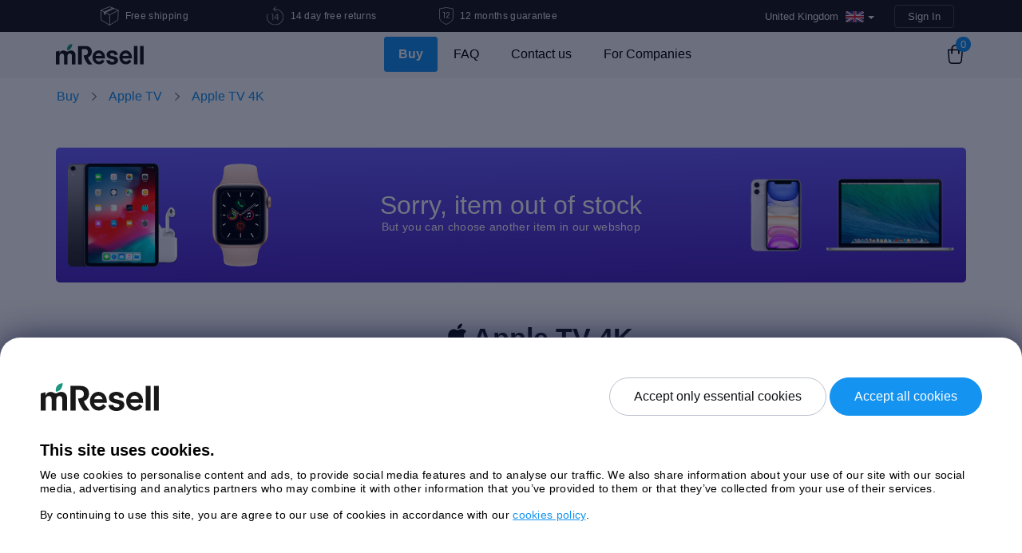

--- FILE ---
content_type: text/html; charset=UTF-8
request_url: https://mresell.co.uk/webshop/p/apple-tv-4k/
body_size: 11808
content:
<!DOCTYPE html>
<html lang="en-GB">
    <head>
        <meta charset="UTF-8">
        <title>Apple TV 4K - mResell.co.uk</title>

        <link rel="icon" type="image/png" sizes="32x32"
              href="https://mresell.co.uk/wp-content/themes/mresell_v4/img/favicon/favicon-32x32.png">
        <link rel="icon" type="image/png" sizes="16x16"
              href="https://mresell.co.uk/wp-content/themes/mresell_v4/img/favicon/favicon-16x16.png">
        <link rel="mask-icon" href="https://mresell.co.uk/wp-content/themes/mresell_v4/img/favicon/safari-pinned-tab.svg"
              color="#ffffff">
        <link rel="preload" href="https://mresell.co.uk/wp-content/themes/mresell_v4/css/styles.min.20260115.css?ver=20260115" as="style">
        <link rel="preload" href="https://mresell.co.uk/wp-content/themes/mresell_v4/js/scripts.min.20260115.js?ver=20260115" as="script">
                <link rel="preconnect" href="https://www.googletagmanager.com/">
        <link rel="preconnect" href="https://www.googleoptimize.com/">
        <link rel="preconnect" href="https://www.google-analytics.com/">
        <meta name="msapplication-TileColor" content="#ffffff">
        <meta name="theme-color" content="#ffffff">
        <meta name="viewport" content="width=device-width, initial-scale=1">

        <meta property="og:image"
              content="https://mresell.co.uk/wp-content/themes/mresell_v4/img/en_GB/og_facebook.png?v=20260115"/>
        <meta property="og:type" content="website" />

                <meta name='robots' content='index, follow, max-image-preview:large, max-snippet:-1, max-video-preview:-1' />

	<link rel="canonical" href="https://mresell.co.uk/webshop/p/apple-tv-4k/" />
	<script type="application/ld+json" class="yoast-schema-graph">{"@context":"https://schema.org","@graph":[{"@type":"WebPage","@id":"https://mresell.co.uk/out-of-stock-product/","url":"https://mresell.co.uk/out-of-stock-product/","name":"Out of stock product - mResell.co.uk","isPartOf":{"@id":"https://mresell.co.uk/#website"},"datePublished":"2023-01-10T03:13:28+00:00","dateModified":"2023-01-10T03:13:29+00:00","breadcrumb":{"@id":"https://mresell.co.uk/out-of-stock-product/#breadcrumb"},"inLanguage":"en-GB","potentialAction":[{"@type":"ReadAction","target":["https://mresell.co.uk/out-of-stock-product/"]}]},{"@type":"BreadcrumbList","@id":"https://mresell.co.uk/out-of-stock-product/#breadcrumb","itemListElement":[{"@type":"ListItem","position":1,"name":"Home","item":"https://mresell.co.uk/"},{"@type":"ListItem","position":2,"name":"Out of stock product"}]},{"@type":"WebSite","@id":"https://mresell.co.uk/#website","url":"https://mresell.co.uk/","name":"mResell.co.uk","description":"Easy Safe and Secure!","publisher":{"@id":"https://mresell.co.uk/#organization"},"potentialAction":[{"@type":"SearchAction","target":{"@type":"EntryPoint","urlTemplate":"https://mresell.co.uk/?s={search_term_string}"},"query-input":"required name=search_term_string"}],"inLanguage":"en-GB"},{"@type":"Organization","@id":"https://mresell.co.uk/#organization","name":"mResell","url":"https://mresell.co.uk/","logo":{"@type":"ImageObject","inLanguage":"en-GB","@id":"https://mresell.co.uk/#/schema/logo/image/","url":"https://mresell.co.uk/wp-content/uploads/2022/01/mresell.png","contentUrl":"https://mresell.co.uk/wp-content/uploads/2022/01/mresell.png","width":187,"height":44,"caption":"mResell"},"image":{"@id":"https://mresell.co.uk/#/schema/logo/image/"}}]}</script>


<link rel='stylesheet' id='tweetable-frontend-css' href='https://mresell.co.uk/wp-content/plugins/tweetable/main_css.css?ver=6.3.1' type='text/css' media='all' />
<link rel='stylesheet' id='mresell_v4_style-css' href='https://mresell.co.uk/wp-content/themes/mresell_v4/css/styles.min.20260115.css?ver=20260115' type='text/css' media='all' />
<style id='classic-theme-styles-inline-css' type='text/css'>
/*! This file is auto-generated */
.wp-block-button__link{color:#fff;background-color:#32373c;border-radius:9999px;box-shadow:none;text-decoration:none;padding:calc(.667em + 2px) calc(1.333em + 2px);font-size:1.125em}.wp-block-file__button{background:#32373c;color:#fff;text-decoration:none}
</style>
<link rel="https://api.w.org/" href="https://mresell.co.uk/wp-json/" /><link rel="alternate" type="application/json" href="https://mresell.co.uk/wp-json/wp/v2/pages/111648" /><link rel='shortlink' href='https://mresell.co.uk/?p=111648' />
        <script type="a87b498a8abec47acb63c13e-text/javascript">
            /* <![CDATA[ */
            var Global = {"WPLANG":"en_GB","ajaxUrl":"https:\/\/mresell.co.uk\/wp-admin\/admin-ajax.php","ajax":"https:\/\/mresell.co.uk\/wp-content\/plugins\/polcode-wp-e-commerce\/ajax.php","cacheId":"20260115","currencySign":"\u00a3","currencyCode":"GBP","taxRate":"0.2","jsonFolderUrl":"https:\/\/mresell.co.uk\/wp-content\/themes\/mresell_v4\/json","themeFolderUrl":"https:\/\/mresell.co.uk\/wp-content\/themes\/mresell_v4","isGeoIpActivated":"1","environment":"production","cookieConsent":false,"localization":{"language":"en_GB","model":"Device Model","estimate":"Estimate","storage":"Storage","core_gpu":"Core GPU","screen":"Screen","processor":"Processor","memory":"Memory","calculating":"Calculating","sell":"TAG_BUTTON_FINISH","buy":"BUY","noTaxPrice":"excluding tax","limitedShippingInformation":"Leveransen sker till folkbokf\u00f6ringsadress med detta betal alternativ.","nothingFound":"Nothing found","labelEmail":"Email","labelRemarketingEmail":"Enter your email address to get the quote!","willBeUsedAccordingOurPrivacyPolicy":"User information will be used according to our <a href=\"https:\/\/mresell.co.uk\/general-information\/privacy-policy\/\" target=\"_blank\">Privacy Policy<\/a>.","newsletterLabel":"I would like to receive mResell's newsletter and promotions","errorMatch":"Fields don't match.\n","errorMinlength":"Not long enough!\n","errorEmailNotValid":"Email address is not valid.\n","errorZipCodeNotValid":"Zip code is not valid.\n","errorUnderAge":"You need to be 18 years old.\n","errorPersonalNumber":"Personal number is not valid.\n","errorCompanyNumber":"Company number is not valid.\n","errorTooShort":"Please match the requested format.\n","errorTooLong":"Please match the requested format.\n","errorBadInput":"Please match the requested format.\n","errorTypeMismatch":"Please match the requested format.\n","errorPatternMismatch":"Please match the requested format.\n","errorStepMismatch":"Please match the requested format.\n","errorValueMissing":"Please fill out this field.\n","errorCheckboxRequired":"Please check this box if you want to proceed.\n","errorRangeOverflow":"Range overflow.\n","errorRangeUnderflow":"Range underflow.\n","chooseDhlServicePoint":"Choose this pick-up point"}};            /* ]]> */
        </script>
                <script type="a87b498a8abec47acb63c13e-text/javascript">
    window.dataLayer = window.dataLayer || [];
    function gtag(){dataLayer.push(arguments);}

    !function(f,b,e,v,n,t,s){
        if(f.fbq)return;n=f.fbq=function(){n.callMethod?
            n.callMethod.apply(n,arguments):n.queue.push(arguments)};if(!f._fbq)f._fbq=n;
        n.push=n;n.loaded=!0;n.version='2.0';n.queue=[]
    }(window, document,'script','https://connect.facebook.net/en_US/fbevents.js');

    window.shq=window.shq||function(){(window.shQueue=window.shQueue||[]).push(arguments)};

    !function(e,t,n){
        if(e.snaptr)return;var a=e.snaptr=function()
        {a.handleRequest?a.handleRequest.apply(a,arguments):a.queue.push(arguments)};
        a.queue=[]
    }(window,document, 'https://sc-static.net/scevent.min.js');

    window.uetq = window.uetq || [];

    window.hj = window.hj || function () {(hj.q = hj.q || []).push(arguments)};

    var _learnq = _learnq || [];
</script>

    <script type="a87b498a8abec47acb63c13e-text/javascript">
        gtag('consent', 'default', {
            'ad_storage': 'denied',
            'ad_user_data': 'denied',
            'ad_personalization': 'denied',
            'analytics_storage': 'denied'
        });
    </script>
    <script type="text/delayscript">
        gtag('consent', 'update', {
            'ad_storage': 'granted',
            'ad_user_data': 'granted',
            'ad_personalization': 'granted',
            'analytics_storage': 'granted'
        });
    </script>
    <!-- Global Site Tag (gtag.js) - Google Analytics -->
    <script type="a87b498a8abec47acb63c13e-text/javascript">
        var GA_TRACKING_ID = 'G-GLS08GBPCK';
        gtag('js', new Date());
        gtag('config', GA_TRACKING_ID, {
            'user_id': '',
            'custom_map': {'dimension1': 'Block Admin'}
        });
        gtag('config', 'G-B50JBL0HG7');
                gtag('config', 'AW-942353889');
                    </script>
    <script async type="text/delayscript" src="https://www.googletagmanager.com/gtag/js?id=G-GLS08GBPCK"></script>

                <script type="a87b498a8abec47acb63c13e-text/javascript">
            fbq('init', '1891480514471896');
            fbq('track', 'PageView');
        </script>
        <script type="text/delayscript">
            !function(f,b,e,v,n,t,s){
                t=b.createElement(e);t.async=!0;
                t.src=v;s=b.getElementsByTagName(e)[0];s.parentNode.insertBefore(t,s)
            }(window, document,'script','https://connect.facebook.net/en_US/fbevents.js');
        </script>
                <script type="a87b498a8abec47acb63c13e-text/javascript">
            shq('js', new Date());
        </script>
        <script async type="text/delayscript" src="https://trk.shopello.net/t/gb/618"></script>
                <script type="a87b498a8abec47acb63c13e-text/javascript">
            snaptr('init', '7600c275-c3fd-4519-98db-e9c812c75a17', {
                'user_email': ''
            });
            snaptr('track', 'PAGE_VIEW');
        </script>
        <script async type='text/delayscript'>
            !function(e,t,n){
                var s='script';r=t.createElement(s);r.async=!0;
                r.src=n;var u=t.getElementsByTagName(s)[0];
                u.parentNode.insertBefore(r,u);
            }(window,document, 'https://sc-static.net/scevent.min.js');
        </script>
                <script type='text/delayscript'>
            (function(w,d,t,r,u){
                var f,n,i;w[u]=w[u]||[],f=function(){var o={ti:"26262982"};o.q=w[u],w[u]=new UET(o),w[u].push("pageLoad")},n=d.createElement(t),n.src=r,n.async=1,n.onload=n.onreadystatechange=function(){var s=this.readyState;s&&s!=="loaded"&&s!=="complete"||(f(),n.onload=n.onreadystatechange=null)},i=d.getElementsByTagName(t)[0],i.parentNode.insertBefore(n,i)
            })(window,document,"script","//bat.bing.com/bat.js","uetq");
        </script>
                <script async type="text/delayscript" src="https://s.retargeted.co/1/GB0Qbx.js"></script>
        <script async type="text/delayscript" src="//s.conversing.io/preload"></script>
        <script type="text/delayscript">
        !function(h,o,t,j,a,r){
            h.hj=h.hj||function(){(h.hj.q=h.hj.q||[]).push(arguments)};h._hjSettings={hjid:210982,hjsv:6};a=o.getElementsByTagName('head')[0];r=o.createElement('script');r.async=1;r.src=t+h._hjSettings.hjid+j+h._hjSettings.hjsv;a.appendChild(r);
        }(window,document,'https://static.hotjar.com/c/hotjar-','.js?sv=');
    </script>
                                <script async type="text/delayscript" src="https://cdn.adt361.com/jsTag?ap=1477840326"></script>
                                            <script async type="text/delayscript">
                (function(s,m,a,r,t){
                    if(s.hasOwnProperty("$smcInstall"))return!1;s.$smcInstall=1;
                    s[r]=s[r]||[];var f=m.getElementsByTagName(a)[0],j=m.createElement(a),dl=r!='dataLayer'?'&r='+r:'';
                    j.async=true;j.src='//smct.co/tm/?t='+t+dl;f.parentNode.insertBefore(j,f);
                })(window,document,'script','dataLayer','mresell.co.uk');
            </script>
    
            <!-- ImBox -->
        <script type="text/essentialscript">
            var _sid = '515';
            var _imbox = _imbox || [];
                        
            function imboxUpdateCart() {
                _imbox.push(['setCartItems', []]);
                return true;
            }
                     _imbox.push(['onChatTrigg', imboxUpdateCart]);
            (function() {
                var se = document.createElement('script'); se.type = 'text/javascript'; se.async = true;
                se.src = ('https:' == document.location.protocol ? 'https://' : 'http://') + 'files.imbox.io/app/dist/initWidget.js';
                var s = document.getElementsByTagName('script')[0]; s.parentNode.insertBefore(se, s);
            })();
        </script>
    
            <script type="text/essentialscript">
	    	    </script>
        <script async type="text/essentialscript" src="https://static.klaviyo.com/onsite/js/klaviyo.js?company_id=XmgNnU"></script>
    
    <script type="text/essentialscript" src="//widget.trustpilot.com/bootstrap/v5/tp.widget.bootstrap.min.js"></script>

<script type="speculationrules">
    {
      "prefetch": [
        {
          "source": "list",
          "urls": ["/webshop/", "/webshop/iphone/", "/webshop/macbookair/", "/webshop/macbookpro/"]
        }
      ]
    }
</script>
                    </head>
<body class="sidebar-collapse page-template page-template-page-webshop-out-of-stock page-template-page-webshop-out-of-stock-php page page-id-111648 en_GB">
        <div id="fb-root"></div>
    <script type="text/delayscript">
        !function(a,b,c){var d,e=a.getElementsByTagName(b)[0];a.getElementById(c)||(d=a.createElement(b),d.id=c,d.src="//connect.facebook.net/en_GB/all.js#xfbml=1&appId=148115888664386",e.parentNode.insertBefore(d,e))}(document,"script","facebook-jssdk");
    </script>
        <div class="wrapper" id="root">
        <header>
            <div class="cd-main-header animate-search content-topbar d-flex justify-content-between align-items-center">
                <div class="container">
                    <div class="cd-main-nav-wrapper">
                            <div id="header-bar" class="d-flex align-items-center">
        
        <div class="col-lg-7 d-none d-lg-block">
            <div class="row">
                <div class="col-md-4">
                    <div class="d-flex align-items-center justify-content-center">
                        <div class="description d-flex align-items-center">
                            <img class="align-self-center" width="23" height="24" src="https://mresell.co.uk/wp-content/themes/mresell_v4/img/v4/icon-free-shipping-header.svg" alt="Free shipping" title="Free shipping"/>
                            <p class="ml-2 mb-0">Free shipping</p>
                        </div>
                    </div>
                </div>

                <div class="col-md-4">
                    <div class="d-flex align-items-center justify-content-center">
                        <div class="description d-flex align-items-center">
                            <img width="22" height="24" src="https://mresell.co.uk/wp-content/themes/mresell_v4/img/v4/icon-return-header.svg" alt="14 day free returns" title="14 day free returns"/>
                            <p class="ml-2 mb-0">14 day free returns</p>
                        </div>
                    </div>
                </div>

                <div class="col-md-4">
                    <div class="d-flex align-items-center justify-content-center">
                        <div class="description d-flex align-items-center m-auto">
                            <img width="18" height="22" src="https://mresell.co.uk/wp-content/themes/mresell_v4/img/v4/icon-shield-header.svg" alt="12 months guarantee" title="12 months guarantee"/>
                            <p class="ml-2 mb-0">12 months guarantee</p>
                        </div>
                    </div>
                </div>
            </div>
        </div>

        <div class="col-md-12 col-lg-5">
            <div class="row">
                <div class="col-md-12 text-right">
                        <div class="content-topbar-menu d-inline ml-auto">
        <div class="btn-group country">    <!-- CURRENCY, BOOTSTRAP DROPDOWN -->
            <a class="btn btn-primary dropdown-toggle" data-toggle="dropdown" href="#">
                                                                                                                                                                                                                                                                                                                                                            <span class="current_language_label">United Kingdom</span>
                        <div class="current_language lang_drop_gb"></div>
                                                    <span class="caret"></span>
            </a>
            <ul class="dropdown-menu" id="country">
                                <li class="lang_drop_at">
                    <a href="https://mresell.at">
                        Austria                    </a>
                </li>
                                <li class="lang_drop_fi">
                    <a href="https://mresell.fi">
                        Finland                    </a>
                </li>
                                <li class="lang_drop_de">
                    <a href="https://mresell.de">
                        Germany                    </a>
                </li>
                                <li class="lang_drop_it">
                    <a href="https://mresell.it">
                        Italy                    </a>
                </li>
                                <li class="lang_drop_nl">
                    <a href="https://mresell.nl">
                        Netherlands                    </a>
                </li>
                                <li class="lang_drop_pl">
                    <a href="https://mresell.pl">
                        Poland                    </a>
                </li>
                                <li class="lang_drop_es">
                    <a href="https://www.mresell.es">
                        Spain                    </a>
                </li>
                                <li class="lang_drop_se">
                    <a href="https://mresell.se">
                        Sweden                    </a>
                </li>
                                <li class="lang_drop_gb">
                    <a href="https://mresell.co.uk">
                        United Kingdom                    </a>
                </li>
                            </ul>
        </div>
    </div>

                        <div class="sign btn-header  text-right d-inline ml-1">
                    <a class="text-capitalize signin-btn" href="https://mresell.co.uk/wp-login.php">Sign in</a>
            </div>
                    </div>
            </div>
        </div>
    </div>
                        </div>

                    <div class="cd-nav-trigger"></div>
                </div>
            </div>

            <div class="cd-cover-layer"></div>

                <div class="wrap-menu-desktop">
        <nav class="navbar navbar-expand-lg bg-default navbar-transparent header" data-on-scroll="200">
            <div class="container ">

                <a class="logo" href="https://mresell.co.uk">
                    <img id="logo-dark" width="110" height="26" src="https://mresell.co.uk/wp-content/themes/mresell_v4/img/logo.svg" alt="mResell"
                         title="mResell"/>

                    <img id="logo-light" width="110" height="26" src="https://mresell.co.uk/wp-content/themes/mresell_v4/img/logo-light.svg" alt="mResell"
                         title="mResell"/>
                </a>

                <div class="mobile-nav-buttons d-block d-lg-none">
                    <div class="d-flex">
                        <ul class="navbar-nav main-menu navbar-nav d-flex justify-content-center">
                                <li class="active li-button-holder sub-nav">
        <a class="btn-blue" href="https://mresell.co.uk/webshop/">Buy</a>
    </li>
                            </ul>
                    </div>
                </div>

                <div class="navbar-collapse justify-content-end collapse menu-desktop" id="navigation">
                    <ul class="main-menu navbar-nav  d-flex justify-content-center">
                        <li class="nav-item company-logo d-lg-none d-xl-none">
                            <!-- Logo desktop -->
                            <a class="logo" href="/">
                                <img width="110" height="26" src="https://mresell.co.uk/wp-content/themes/mresell_v4/img/logo.svg" alt="mResell"
                                     title="mResell"/>
                            </a>
                        </li>

                        
    <li class="active li-button-holder sub-nav">
        <a class="btn-blue" href="https://mresell.co.uk/webshop/">Buy</a>
            <div class="sub-nav-btn" data-toggle="collapse" href="#collapseMainNavigation"
         role="button" aria-expanded="false" aria-controls="collapseMainNavigation">
        <span class="sub-nav-btn-span mobile-span-nav"></span>
    </div>

    <div class="collapse sub-menu" id="collapseMainNavigation">
        <div class="container">
            <ul class="row d-flex justify-content-center">
                <li>
                    <a href="/webshop/appletv/"
                       class="d-flex  align-items-center flex-column text-center">
                        <img width="30" height="42" src="https://mresell.co.uk/wp-content/themes/mresell_v4/img/product-icon-white/appletv.svg"
                             alt="Apple TV"
                             title="Apple TV"/>
                        <span>Apple TV</span>
                    </a>
                </li>
                <li>
                    <a href="/webshop/display/"
                       class="d-flex  align-items-center flex-column text-center">
                        <img width="30" height="42" src="https://mresell.co.uk/wp-content/themes/mresell_v4/img/product-icon-white/display.svg"
                             alt="Display"
                             title="Display"/>
                        <span>Display</span>
                    </a>
                </li>
                <li>
                    <a href="/webshop/imac/"
                       class="d-flex  align-items-center flex-column text-center">
                        <img width="30" height="42" src="https://mresell.co.uk/wp-content/themes/mresell_v4/img/product-icon-white/imac.svg"
                             alt="iMac"
                             title="iMac"/>
                        <span>iMac</span>
                    </a>
                </li>
                <li>
                    <a href="/webshop/ipad/"
                       class="d-flex  align-items-center flex-column text-center">
                        <img width="30" height="42" src="https://mresell.co.uk/wp-content/themes/mresell_v4/img/product-icon-white/ipad.svg"
                             alt="iPad"
                             title="iPad"/>
                        <span>iPad</span>
                    </a>
                </li>

                <li>
                    <a href="/webshop/iphone/"
                       class="d-flex  align-items-center flex-column text-center">
                        <img width="30" height="42" src="https://mresell.co.uk/wp-content/themes/mresell_v4/img/product-icon-white/iphone.svg"
                             alt="iPhone"
                             title="iPhone"/>
                        <span>iPhone</span>
                    </a>
                </li>

                <li>
                    <a href="/webshop/macmini/"
                       class="d-flex  align-items-center flex-column text-center">
                        <img width="30" height="42" src="https://mresell.co.uk/wp-content/themes/mresell_v4/img/product-icon-white/macmini.svg"
                             alt="Mac mini"
                             title="Mac mini"/>
                        <span>Mac mini</span>
                    </a>
                </li>

                <li>
                    <a href="/webshop/macpro/"
                       class="d-flex  align-items-center flex-column text-center">
                        <img width="30" height="42" src="https://mresell.co.uk/wp-content/themes/mresell_v4/img/product-icon-white/macpro.svg"
                             alt="Mac Pro"
                             title="Mac Pro"/>
                        <span>Mac Pro</span>
                    </a>
                </li>

                <li>
                    <a href="/webshop/macbookair/"
                       class="d-flex  align-items-center flex-column text-center">
                        <img width="30" height="42" src="https://mresell.co.uk/wp-content/themes/mresell_v4/img/product-icon-white/macbookair.svg"
                             alt="MacBook Air" title="MacBook Air"/>
                        <span>MacBook Air</span>
                    </a>
                </li>

                <li>
                    <a href="/webshop/macbookpro/"
                       class="d-flex  align-items-center flex-column text-center">
                        <img width="30" height="42" src="https://mresell.co.uk/wp-content/themes/mresell_v4/img/product-icon-white/macbookpro.svg"
                             alt="MacBook Pro" title="MacBook Pro"/>
                        <span>MacBook Pro</span>
                    </a>
                </li>

                <li>
                    <a href="/webshop/watch/"
                       class="d-flex  align-items-center flex-column text-center">
                        <img width="30" height="42" src="https://mresell.co.uk/wp-content/themes/mresell_v4/img/product-icon-white/watch.svg"
                             alt="Watch"
                             title="Watch"/>
                        <span>Watch</span>
                    </a>
                </li>
                            </ul>
        </div>
    </div>
    </li>
    <li class="">
        <a href="https://mresell.co.uk/faq/">FAQ</a>
    </li>
    <li class="">
        <a href="https://mresell.co.uk/contact-us/">Contact us</a>
    </li>
    <li class="">
        <a href="https://mresell.co.uk/for-companies/">For Companies</a>
    </li>
                        </ul>
                </div>

<!--                <div class="search text-uppercase js-show-modal-search  cd-search-trigger">-->
<!--                    <div class="input-group form-group col-lg-5 col-md-12 mr-3">-->
<!--                        <img width="22" height="21" src="--><!--/img/icon-search.png" alt="search"/>-->
<!---->
<!--                        <input type="text" class="form-control" placeholder="--><!--"-->
<!--                               aria-label="--><!--"-->
<!--                               aria-describedby="basic-addon2" required>-->
<!--                    </div>-->
<!--                </div>-->
                
                
    <div class="shopping-cart">
        <a href="https://mresell.co.uk/webshop/checkout/" class="shopping-bag">
            <span id="shopping-bag-count">0</span>
        </a>
    </div>
    
                <button aria-expanded="false" aria-label="Toggle navigation" class="navbar-toggler"
                        data-target="#navigation" data-toggle="collapse" type="button">
                    <span class="navbar-toggler-bar bar1"></span>
                    <span class="navbar-toggler-bar bar2"></span>
                    <span class="navbar-toggler-bar bar3"></span>
                </button>
            </div>
        </nav>
    </div>
                    </header>
    
<main>
    
    <div class="product-header">
        <div class="category-name d-flex align-items-center ">
            <div class="container">
                <nav class="row" aria-label="breadcrumb">
                    <ol class="breadcrumb"><li class="breadcrumb-item"><a class="wpsc-crumb" id="wpsc-crumb-106" href="https://mresell.co.uk/webshop/">Buy</a></li><li class="breadcrumb-item"><a class="wpsc-crumb" href="https://mresell.co.uk/webshop/appletv/">Apple TV</a></li><li class="breadcrumb-item active"><a class="wpsc-crumb" href="https://mresell.co.uk/webshop/p/apple-tv-4k/">Apple TV 4K</a></li></ol>                </nav>
            </div>
        </div>
    </div>


    <section class="product pt-3 mt-4">

        <div class="container mb-4 pb-4">
            <div id="out-of-stock-banner">
                <div class="row align-items-center justify-content-center m-0">
                    <div class="col-sm-12 col-md-3 col-lg-3 text-center d-sm-none d-md-block d-lg-block">
                        <img class="w-100" src="https://mresell.co.uk/wp-content/themes/mresell_v4/img/banner-img-1.png" alt="img" />
                    </div>

                    <div class="col-sm-12 text-sm-center col-md-6 col-lg-6">
                        <h2 class="text-white mb-0">Sorry, item out of stock</h2>
                        <p class="text-white mb-2">But you can choose another item in our webshop</p>
                    </div>

                    <div class="col-sm-12 col-md-3 col-lg-3 text-center justify-content-center d-sm-none d-md-block d-lg-block">
                        <img class="w-100" src="https://mresell.co.uk/wp-content/themes/mresell_v4/img/banner-img-2.png" alt="img"/>
                    </div>
                </div>
            </div>
        </div>

                    <div id="single-product-container" class="container">

                <div class="row">
                    <div class="col-md-12">
                        <div class="d-block d-md-none d-lg-none">
                            <div class="title-container d-flex align-items-baseline">
                                <div>
                                    <h1 class="title">
                                        Apple TV 4K                                    </h1>
                                    <p class="product-specification-label">32 GB / Like New</p>
                                </div>
                            </div>

                            <div id="mobile-product-scroll-anchor"></div>
                        </div>
                    </div>

                    <!-- start sidebar -->
                    <div class="col-lg-5 col-md-12 col-xs-12">
                        
        <div class="carousel slide product-slider" data-ride="carousel" data-interval="false">
            <div class="carousel-inner">
                <div class="item carousel-item active">
            <figure>
                <img style="width: 300px;" class="img-fluid" src="https://mresell.co.uk/wp-content/uploads/2019/09/apple-tv-4k-300x300.jpg" alt="Apple TV 4K (32 GB)" title="Apple TV 4K (32 GB)" />
            </figure>
        </div>            </div>
        </div>

        
                        <div id="videoly-videobox-placeholder"></div>
                    </div>
                    <!-- end sidebar -->
                    <div class="col-md-12 col-lg-7">
                        <div class="row">
                            <div id="f" class="col-sm-12">
                                <div class="d-none d-md-block d-lg-block">
                                    <div class="title-container d-flex align-items-baseline">
                                        <div class="mr-1">
                                            <span class="apple-sign"></span>
                                        </div>
                                        <div>
                                            <h1 class="title">
                                                Apple TV 4K                                            </h1>
                                            <p class="product-specification-label">
                                                32 GB / Like New                                            </p>
                                        </div>
                                    </div>
                                </div>

                                
                <div class="product-specifications">
                    
                </div>
                <div class="product-specifications pt-3 mt-4">
                
                </div>
                    <div class="product-specifications">
                        
            <div class="product-specification pt-3 mt-4" id="product-specification-condition_id" >
                <div>
                    <p class="mb-2">
                        <strong>Condition</strong>
                        <span data-toggle="popup" title="Acceptable: The device has clear signs of use, such as scratches, dents and/or marks. The device is unlocked, tested and works like a new one.<br /><br />Good: The device has visible signs of use, such as minor scratches, dents, or marks. The device is unlocked, tested and works like a new one.<br /><br />Very Good: The device may have some minor scratches, but no noticeable defects. The device is unlocked, tested and works like a new one.<br /><br />Like New: The device has no signs of use - looks like brand new. The device is unlocked, tested and works like a new one.">
                            <img width="16" height="16" src="https://mresell.co.uk/wp-content/themes/mresell_v4/img/v4/icon-question.svg" alt="question  mark icon" />
                        </span>
                    </p>
                </div>
                <div class="product-specification-boxes d-flex justify-content-left">
                    
                <div data-id="3" 
                     class="product-specification-boxes-box  not-available"
                >
                    <p class="text-center">
                        <strong>Acceptable</strong>
                        <br />
                        <span></span>
                    </p>
                </div>
                
                <div data-id="101" 
                     class="product-specification-boxes-box  not-available"
                >
                    <p class="text-center">
                        <strong>Good</strong>
                        <br />
                        <span></span>
                    </p>
                </div>
                
                <div data-id="2" 
                     class="product-specification-boxes-box  not-available"
                >
                    <p class="text-center">
                        <strong>Very Good</strong>
                        <br />
                        <span></span>
                    </p>
                </div>
                
                <div data-id="4" 
                     class="product-specification-boxes-box  not-available"
                >
                    <p class="text-center">
                        <strong>Like New</strong>
                        <br />
                        <span></span>
                    </p>
                </div>
                
                </div>
            </div>
        
                    </div>                                <div id="mobile-product-scroll-button-anchor"></div>
                                <div class="pt-1 mt-4">
                                    <div id="price-box">
                                        <div class="row">
                                            <div class="col-lg-6 col-md-6 description">
                                                <div class="media mb-3">
                                                    <div class="media-img mr-2 text-center">
                                                        <img width="25" height="25" class="align-self-start" src="https://mresell.co.uk/wp-content/themes/mresell_v4/img/v4/icon-free-shipping-price-box.svg" alt="Free shipping"/>
                                                    </div>
                                                    <div class="media-body">
                                                        <h5 class="mt-0 mb-0">Free Shipping</h5>
                                                        <p class="climate-label">
                                                            Climate Compensated                                                        </p>
                                                    </div>
                                                </div>

                                                <div class="media mb-3">
                                                    <div class="media-img mr-2 text-center">
                                                        <img width="22" height="24" class="align-self-start" src="https://mresell.co.uk/wp-content/themes/mresell_v4/img/v4/icon-return-price-box.svg" alt="14 day free returns">
                                                    </div>
                                                    <div class="media-body">
                                                        <h5 class="mt-0 mb-0">14 day free returns</h5>
                                                    </div>
                                                </div>

                                                <div class="media mb-3">
                                                    <div class="media-img mr-2 text-center">
                                                        <img width="21" height="25" class="align-self-start" src="https://mresell.co.uk/wp-content/themes/mresell_v4/img/v4/icon-warranty-price-box.svg" alt="12 months guarantee">
                                                    </div>
                                                    <div class="media-body">
                                                        <h5 class="mt-0 mb-0">12 months guarantee</h5>
                                                    </div>
                                                </div>

                                                                                                    <div class="media mb-3">
                                                        <div class="media-img mr-2 text-center">
                                                            <img width="28" height="28" class="align-self-start" src="https://mresell.co.uk/wp-content/themes/mresell_v4/img/v4/icon-accessory.svg" alt="Power cable + Remote">
                                                        </div>
                                                        <div class="media-body">
                                                            <h5 class="mt-0 mb-0">Power cable + Remote</h5>
                                                        </div>
                                                    </div>
                                                                                            </div>
                                        </div>

                                        <div>
                                            <p class="time">Sorry, item out of stock</p>
                                        </div>
                                    </div>
                                </div>
                            </div><!-- end col -->
                        </div><!-- end row -->
                    </div>
                </div>
            </div>
        
                <section class="tab-information-content mb-3 mt-4 pt-4">
            <div class="nav-pills">
                <div class="container">
                    <ul class="nav" id="pills-tab" role="tablist">
                        <li class="nav-item">
                            <a class="nav-link active" id="pills-description-tab" data-toggle="pill"
                               href="#description" role="tab" aria-label="pills-description"
                               aria-selected="true" data-pill-title="Product Description">Product Description <img src="https://mresell.co.uk/wp-content/themes/mresell_v4/img/v4/icon-arrow-point-to-right.svg" alt=""></a>
                        </li>

                        <li class="nav-item">
                            <a class="nav-link" id="pills-specification-tab" data-toggle="pill"
                               href="#specification" role="tab" aria-label="pills-specification"
                               aria-selected="true" data-pill-title="Product Specification">Product Specification <img src="https://mresell.co.uk/wp-content/themes/mresell_v4/img/v4/icon-arrow-point-to-right.svg" alt=""></a>
                        </li>

                                                    <li class="nav-item">
                                <a class="nav-link" id="pills-home-tab" data-toggle="pill"
                                   href="#warranty" role="tab" aria-label="pills-warranty"
                                   aria-selected="false" data-pill-title="Warranty">Warranty <img src="https://mresell.co.uk/wp-content/themes/mresell_v4/img/v4/icon-arrow-point-to-right.svg" alt=""></a>
                            </li>
                        
                                                    <li class="nav-item">
                                <a class="nav-link" id="pills-profile-tab" data-toggle="pill"
                                   href="#quality" role="tab" aria-label="pills-quality"
                                   aria-selected="false" data-pill-title="Quality">Quality <img src="https://mresell.co.uk/wp-content/themes/mresell_v4/img/v4/icon-arrow-point-to-right.svg" alt=""></a>
                            </li>
                        
                        <li class="nav-item">
                            <a class="nav-link" id="pills-contact-tab" data-toggle="pill"
                               href="#delivery" role="tab" aria-label="pills-delivery"
                               aria-selected="false" data-pill-title="Delivery Type">Delivery Type <img src="https://mresell.co.uk/wp-content/themes/mresell_v4/img/v4/icon-arrow-point-to-right.svg" alt=""></a>
                        </li>
                    </ul>
                </div>
            </div>

            <div class="tab-content" id="pills-tabContent">
                <div class="onload-desktop-first-active tab-pane fade show" id="description" role="tabpanel"
                     aria-labelledby="pills-description-tab">
                    <div class="close"></div>
                    <div class="container">
                        <h2 class="d-xs-block d-sm-block d-md-none d-lg-none">Product Description</h2>
                        <p>Apple TV 4K allows you to watch films and series in 4K HDR quality. Enjoy your favourite TV shows apps with everything available by voice control via Siri Remote.</p>
                        <button class="btn btn-blue mb-2 lg width-button align-items-center close-btn d-xs-block d-sm-block d-md-none d-lg-none">Close</button>
                    </div>
                </div>

                <div class="tab-pane fade" id="specification" role="tabpanel" aria-labelledby="pills-specification-tab">
                    <div class="close"></div>
                    <div class="container">
                        <h2 class="d-xs-block d-sm-block d-md-none d-lg-none">Product Specification</h2>
                        <table class="col-lg-5 col-md-6 col-xs-12 detail-information">
                            <tbody>
                                <tr>
                        <td class="title">
                            Hard disk:
                        </td>
                        <td class="info" >32 GB</td>
                    </tr><tr>
                        <td class="title">
                            MPN:
                        </td>
                        <td class="info"  id="productManufacturerPartNumber" >AppleTV6,1</td>
                    </tr>                                <tr>
                        <td class="title">
                            Accessories
                        </td>
                        <td class="info">
                            <ul><li>Power cable + Remote</li></ul>
                        </td>
                    </tr>                            </tbody>
                        </table>
                        <button class="btn btn-blue mb-2 lg width-button align-items-center close-btn d-xs-block d-sm-block d-md-none d-lg-none">Close</button>
                    </div>
                </div>

                                    <div class="tab-pane fade" id="warranty" role="tabpanel" aria-labelledby="pills-home-tab">
                        <div class="close"></div>
                        <div class="container">
                            <h2 class="d-xs-block d-sm-block d-md-none d-lg-none">Warranty</h2>
                            <p>
                                This product is quality assured by an Apple professional. We therefore leaves a warranty of 12 months on the purchase of this product. Read more about our warranty <a href="https://mresell.co.uk/general-information/warranty-and-return-policy/">here</a>.                            </p>
                            <button class="btn btn-blue mb-2 lg width-button align-items-center close-btn d-xs-block d-sm-block d-md-none d-lg-none">Close</button>
                        </div>
                    </div>
                
                                    <div class="tab-pane fade" id="quality" role="tabpanel" aria-labelledby="pills-profile-tab">
                        <div class="close"></div>
                        <div class="container">
                            <h2 class=" d-xs-block d-sm-block d-md-none d-lg-none">Quality</h2>
                            <p>Like New: The device has no signs of use - looks like brand new. The device is unlocked, tested and works like a new one.</p>
                            <button class="btn btn-blue mb-2 lg width-button align-items-center close-btn d-xs-block d-sm-block d-md-none d-lg-none">Close</button>
                        </div>
                    </div>
                
                <div class="tab-pane fade" id="delivery" role="tabpanel" aria-labelledby="pills-contact-tab">
                    <div class="close"></div>
                    <div class="container">
                        <h2 class=" d-sm-block d-md-none d-lg-none">Delivery Type</h2>
                        <p><b>Free and fast shipping!</b><br><br>All products purchased before 11:00 on a business day will be shipped the same day and purchases after 11:00 will be shipped the next business day. We use DHL Express delivery services and estimated delivery time is 1-3 business days. You will receive a shipping ID to track your order.<br><br><b>CO2 neutral shipping!</b><br><br>All our shipments are completely climate neutral! We achieve this by sending all our shipments as DHL GOGREEN shipments. By using DHL GOGREEN, we invest in climate protection projects in various regions around the world, supporting a mix of projects in the categories of energy efficiency, renewable energy and reforestation / afforestation.<br><br><b>14 days return!</b><br><br>As a consumer, you have the right to cancel your purchase without giving reasons within 14 days of receiving the product.</p>
                        <button class="btn btn-blue mb-2 lg width-button align-items-center close-btn d-xs-block d-sm-block d-md-none d-lg-none">Close</button>
                    </div>
                </div>
            </div>
        </section>
        
        
        <div class="container mt-5 mb-5"></div>

    </section>
</main>


<footer class="footer">
    <div class="footer-menu">
        
        <div class="container">
            <div class="row">
                <div class="col-xl-3 col-lg-3 col-md-6 col-sm-6">
                    <div class="footer-logo-container text-xl-left">
                        <!-- Logo -->
                        <a class="logo" href="https://mresell.co.uk">
                            <img width="110" height="26" src="https://mresell.co.uk/wp-content/themes/mresell_v4/img/logo.svg" alt="mResell"
                                 title="mResell"/>
                        </a>
                    </div>
                    <div class="adress-container">
                        <p>
                            mResell AB<br/> Online Store                            <br/>
                            <span class="d-md-block">Customer Service: 08:00-12:00 / 13:00-16:00<br/>+44 20 3966 6214 </span>
                        </p>
                        <p>
                            Email                            <br />
                            <a href="mailto:contact@mresell.co.uk">contact@mresell.co.uk</a>
                        </p>
                    </div>

                    
                </div>
                <div class="col-xl-2 col-lg-3 col-md-6 col-sm-6">
                    <nav class="footer-nav-container">
                        <div class="footer-nav-list">
                            <div class="flat-menu"><h4 class="d-none d-lg-block">Buy</h4>
                                <a href="https://mresell.co.uk/webshop/" class="footer-subheader d-block d-lg-none">Buy</a>
                                <ul>
                                    <li><a href="https://mresell.co.uk/webshop/appletv/">Apple TV</a></li>
                                    <li><a href="https://mresell.co.uk/webshop/imac/">iMac</a></li>
                                    <li><a href="https://mresell.co.uk/webshop/ipad/">iPad</a></li>
                                    <li><a href="https://mresell.co.uk/webshop/iphone/">iPhone</a></li>
                                    <li><a href="https://mresell.co.uk/webshop/macmini/">Mac mini</a></li>
                                    <li><a href="https://mresell.co.uk/webshop/macpro/">Mac Pro</a></li>
                                    <li><a href="https://mresell.co.uk/webshop/macbookpro/">Macbook Pro</a></li>
                                    <li><a href="https://mresell.co.uk/webshop/macbookair/">Macbook Air</a></li>
                                    <li><a href="https://mresell.co.uk/webshop/macbook/">Macbook</a></li>
                                    <li><a href="https://mresell.co.uk/webshop/watch/">Watch</a></li>
                                </ul>
                            </div>
                        </div>
                    </nav>
                </div>
                <div class="col-xl-3 col-lg-2 col-md-6 col-sm-6">
                    <nav class="footer-nav-container">
                        <div class="footer-nav-list">
                                                        <div class="flat-menu"><h4>Menu</h4>
                                <div class="menu-footer-menu-v3-container"><ul id="menu-footer-menu-v3" class="menu-footer"><li id="menu-item-79144" class="menu-item menu-item-type-post_type menu-item-object-page menu-item-79144"><a href="https://mresell.co.uk/career/">Career</a></li>
<li id="menu-item-19900" class="menu-item menu-item-type-post_type menu-item-object-page menu-item-19900"><a href="https://mresell.co.uk/contact-us/">Contact us</a></li>
<li id="menu-item-19938" class="menu-item menu-item-type-post_type menu-item-object-page menu-item-19938"><a href="https://mresell.co.uk/faq/">FAQ</a></li>
<li id="menu-item-165779" class="menu-item menu-item-type-post_type menu-item-object-page menu-item-165779"><a href="https://mresell.co.uk/product-conditions/">Product conditions</a></li>
<li id="menu-item-19939" class="menu-item menu-item-type-post_type menu-item-object-page menu-item-19939"><a href="https://mresell.co.uk/general-information/privacy-policy/">Privacy Policy</a></li>
<li id="menu-item-19940" class="menu-item menu-item-type-post_type menu-item-object-page menu-item-19940"><a href="https://mresell.co.uk/general-information/general-selling-terms-and-conditions/">General selling terms and conditions</a></li>
<li id="menu-item-19941" class="menu-item menu-item-type-post_type menu-item-object-page menu-item-19941"><a href="https://mresell.co.uk/general-information/general-purchasing-terms-and-conditions/">General purchasing terms and conditions</a></li>
</ul></div>                                <ul>
                                    <li><a class="cd-popup-trigger" href="javascript:void(0);" data-popup="status">Check status</a></li>
                                </ul>
                            </div>

                        </div>
                    </nav>
                </div>
                <div class="col-xl-2 col-lg-3 col-md-6 col-sm-6">
                    <nav class="footer-nav-container">
                        <div class="footer-nav-list">
                            <div class="flat-menu"><h4>Locations</h4>
        <ul>
                        <li>
                <a href="https://mresell.at">
                    Austria                </a>
            </li>
                        <li>
                <a href="https://mresell.fi">
                    Finland                </a>
            </li>
                        <li>
                <a href="https://mresell.de">
                    Germany                </a>
            </li>
                        <li>
                <a href="https://mresell.it">
                    Italy                </a>
            </li>
                        <li>
                <a href="https://mresell.nl">
                    Netherlands                </a>
            </li>
                        <li>
                <a href="https://mresell.pl">
                    Poland                </a>
            </li>
                        <li>
                <a href="https://www.mresell.es">
                    Spain                </a>
            </li>
                        <li>
                <a href="https://mresell.se">
                    Sweden                </a>
            </li>
                        <li>
                <a href="https://mresell.co.uk">
                    United Kingdom                </a>
            </li>
                    </ul>
    </div>
                        </div>
                    </nav>
                </div>
                <div class="col-xl-3 col-lg-2 col-md-6 col-sm-6">
                    <nav class="footer-nav-container">
                        <div class="footer-nav-list">
                                <div class="flat-menu paymant">
        <h4>Payments</h4>
        <ul class="footer-nav-icons-list footer-nav-list footer-nav-list-horizontal sprite-icons-payment">
            <li class="payment-common-mastercard" title="Mastercard"><span>Mastercard</span></li>
            <li class="payment-common-visa" title="Visa"><span>Visa</span></li>
            <li class="payment-common-klarna" title="Klarna"><span>Klarna</span></li>
            <li class="payment-common-applepay" title="ApplePay"><span>ApplePay</span></li>
            <li class="payment-common-googlepay" title="GooglePay"><span>GooglePay</span></li>
            <li class="payment-common-paypal" title="PayPal"><span>PayPal</span></li>
            <li class="payment-common-adyen" title="Adyen"><span>Adyen</span></li>

                    </ul>
    </div>
    
                                <div class="flat-menu paymant">
        <h4>Shipment By</h4>
        <ul class="footer-nav-icons-list footer-nav-list footer-nav-list-horizontal sprite-icons-shipment">
                            <li class="shipment-dhl" title="DHL"><span>DHL</span></li>
                <li class="shipment-go_green" title="Go Green"><span>Go Green</span></li>
                    </ul>
    </div>
    
                                                    </div>
                    </nav>

                </div>
            </div>
        </div>
    </div>
    <div class="footer-copyright">
        <div class="container">
            <hr />
            <div class="row footer-copyright-container">
                <div class="col-12 text-left"><span class="footer-copyright-text">Copyright &COPY; 2025 mResell All rights reserved.</span>
                </div>
            </div>
        </div>
    </div>
</footer>

    <section class="popup-block" id="cd-popup-status">
        <div class="popup-background"></div>
        <div class="popup">
            <div class="cd-popup-close"></div>
            <div class="popup-icon text-center mt-1">
                <img src="https://mresell.co.uk/wp-content/themes/mresell_v4/img/v4/icon-check-status.svg" alt="popup-icon">
            </div>
            <h4 class="text-center my-3">Check status of your order/purchase</h4>

            <form action="" method="post" class="validator submit-ajax-form" id="popup-status">
                <div class="ajax-errors"></div>

                <div class="form-group">
                    <label for="popup-status-email">Email</label>
                    <input placeholder="Email" name="email" type="email" id="popup-status-email"
                           class="form-control" required value="" />
                    <div class="help-block with-errors"></div>
                </div>

                <div class="form-group">
                    <label for="popup-status-order">Number of order/purchase</label>
                    <input name="id" type="text" class="form-control box-2" id="popup-status-order"
                           placeholder="Number of order/purchase" required="" value="" />
                    <div class="help-block with-errors"></div>
                </div>

                <div class="text-center">
                    <input type="hidden" name="action" value="check_status">
                    <button class="btn btn-blue mb-2 lg align-items-center"
                            type="submit">Submit&nbsp;&nbsp;&rarr;</button>
                </div>
            </form>
        </div>
    </section>
    

    <div id="popup_wrapper" class="cookie-popup">
        <div id="popup">
            <div class="popup_content">
                <div class="w-100 d-flex">
                    <div class="align-self-center mb-1">
                        <img width="150" height="35" src="https://mresell.co.uk/wp-content/themes/mresell_v4/img/logo.svg" alt="mResell logo"/>
                    </div>

                    <div class="d-none d-md-block d-lg-block popup_content right_column text-right w-100 align-self-center justify-content-right">
                        <button class="btn btn-essential btn-white lg mb-1" data-accept="essential">Accept only essential cookies</button>
                        <button class="btn btn-all btn-blue lg mb-1" data-accept="all">Accept all cookies</button>
                    </div>
                </div>



                <h2 class="mt-4">This site uses cookies.</h2>
                <p>We use cookies to personalise content and ads, to provide social media features and to analyse our traffic. We also share information about your use of our site with our social media, advertising and analytics partners who may combine it with other information that you’ve provided to them or that they’ve collected from your use of their services.</p>
                <p>By continuing to use this site, you are agree to our use of cookies in accordance with our <a href="https://mresell.co.uk/general-information/privacy-policy/" target="_blank">cookies policy</a>.</p>
            </div>
            <div class="d-block d-md-none d-lg-none popup_content right_column text-center">
                <button class="btn btn-essential btn-white lg" data-accept="essential">Accept only essential cookies</button>
                <button class="btn btn-all btn-blue lg" data-accept="all">Accept all cookies</button>
            </div>
        </div>
    </div>
    
<section class="popup-block" id="popup-common">
                <div class="popup-background"></div>
                <div class="popup"><div class="cd-popup-close"></div> 
                    <div class="popup-body"></div>
                    <button class="w-100 btn btn-blue mt-3 lg width-button align-items-center cd-popup-close-btn">Close</button>
                </div>
            </section><script type="a87b498a8abec47acb63c13e-text/javascript" src='https://mresell.co.uk/wp-content/themes/mresell_v4/js/scripts.min.20260115.js?ver=20260115' id='mresell_v4_script-js'></script>

</div>
<script src="/cdn-cgi/scripts/7d0fa10a/cloudflare-static/rocket-loader.min.js" data-cf-settings="a87b498a8abec47acb63c13e-|49" defer></script></body>
</html>


--- FILE ---
content_type: image/svg+xml
request_url: https://mresell.co.uk/wp-content/themes/mresell_v4/img/product-icon-white/watch.svg
body_size: 524
content:
<svg width="42" height="42" xmlns="http://www.w3.org/2000/svg"><g fill="#FFF" fill-rule="evenodd"><path d="M25.988 11.607l-.898-5.003A.743.743 0 0 0 24.354 6h-7.656a.743.743 0 0 0-.736.604l-.9 5.016c-1.73.32-3.043 1.807-3.043 3.588v11.566c0 1.781 1.313 3.268 3.043 3.588l.9 5.016a.743.743 0 0 0 .736.604h7.656a.743.743 0 0 0 .736-.605l.898-5.002c1.767-.29 3.119-1.794 3.119-3.601V15.208c0-1.807-1.352-3.312-3.119-3.601zM13.514 26.319V15.663h14.097v10.656H13.514zm3.812-18.858h6.4l.735 4.095h-7.87l.735-4.095zm-1.569 5.556h9.611c.866 0 1.618.482 1.992 1.185H13.766a2.251 2.251 0 0 1 1.991-1.185zm7.969 21.504h-6.4l-.734-4.095h7.869l-.735 4.095zm1.642-5.556h-9.611a2.252 2.252 0 0 1-1.991-1.185H27.36a2.251 2.251 0 0 1-1.992 1.185zm5.038-13.329a.493.493 0 0 0-.499.487v2.647c0 .27.223.487.499.487a.493.493 0 0 0 .498-.487v-2.647a.493.493 0 0 0-.498-.487zm0 4.959a.493.493 0 0 0-.499.487v4.776c0 .27.223.487.499.487a.493.493 0 0 0 .498-.487v-4.776a.493.493 0 0 0-.498-.487z"/><path d="M20.143 18.985h.03c.35 0 .728-.183.963-.467.24-.29.35-.64.3-.96a.247.247 0 0 0-.265-.2c-.34.023-.725.217-.957.482-.253.29-.368.646-.308.953.02.109.12.189.237.192zm-.673 4.825h.012c.259 0 .438-.075.57-.13a.689.689 0 0 1 .608-.003c.13.056.307.133.567.133h.012c.677-.006 1.104-.615 1.31-.91.173-.25.242-.382.37-.649a.443.443 0 0 0 .005-.372.487.487 0 0 0-.285-.259.59.59 0 0 1-.369-.761.57.57 0 0 1 .285-.305.472.472 0 0 0 .248-.32.448.448 0 0 0-.1-.384c-.354-.416-.867-.664-1.371-.664-.344 0-.583.085-.758.147a.73.73 0 0 1-.22.06c-.07 0-.16-.03-.274-.07a2.096 2.096 0 0 0-.707-.137c-.57 0-1.143.315-1.493.823a1.772 1.772 0 0 0-.272.69c-.129.708.084 1.546.569 2.24.181.26.606.866 1.292.872zm-.878-2.953a.892.892 0 0 1 .126-.339c.165-.24.423-.394.655-.394.123 0 .232.036.37.083.164.055.367.123.611.123.237 0 .424-.066.574-.12.136-.048.243-.086.404-.086a.62.62 0 0 1 .212.04c-.09.114-.161.24-.213.378-.236.617-.022 1.291.483 1.694a3.64 3.64 0 0 1-.1.15c-.322.461-.46.486-.486.486-.04 0-.06-.008-.152-.047a1.643 1.643 0 0 0-.71-.156h-.01c-.347.002-.566.094-.712.155-.095.04-.12.049-.162.049h-.003c-.047 0-.186-.045-.468-.449-.345-.493-.505-1.094-.42-1.567z"/></g></svg>